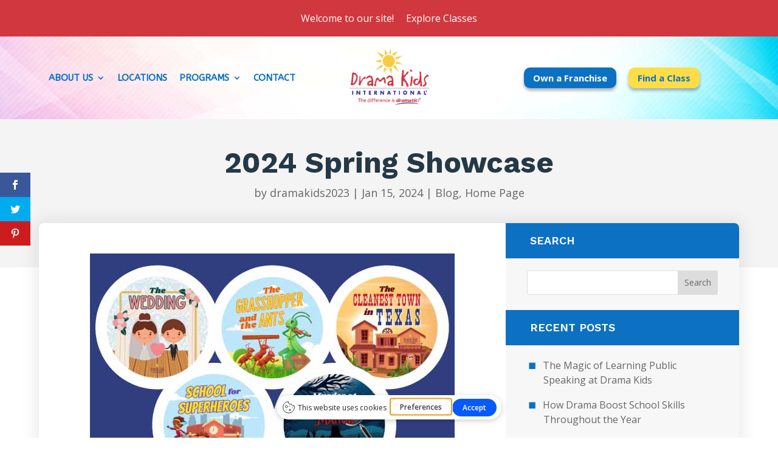

--- FILE ---
content_type: text/css
request_url: https://dramakids.com/wp-content/et-cache/1/1/1376965/et-core-unified-tb-801080-tb-95619-tb-1376275-deferred-1376965.min.css?ver=1766891413
body_size: 1204
content:
.et_pb_section_1_tb_footer.et_pb_section{padding-top:0px;padding-bottom:20px;background-color:#00539F!important}.et_pb_row_2_tb_footer{border-top-width:5px}.et_pb_row_2_tb_footer.et_pb_row{padding-top:15px!important;padding-bottom:0px!important;padding-top:15px;padding-bottom:0px}.et_pb_text_3_tb_footer.et_pb_text{color:#FFFFFF!important}.et_pb_text_3_tb_footer{font-size:14px}.et_pb_section_2_tb_footer{border-radius:5px 5px 5px 5px;height:auto;overflow-x:visible;overflow-y:visible;z-index:10;box-shadow:0px 2px 18px 0px rgba(0,0,0,0.12);z-index:99999999;position:relative}.et_pb_section_2_tb_footer.et_pb_section{padding-top:0px;padding-bottom:0px;margin-right:25px;background-color:#ffffff!important}.et_pb_row_3_tb_footer{background-image:linear-gradient(90deg,#c1282a 0%,#d1651a 100%);border-radius:5px 5px 0 0;overflow:hidden}.et_pb_row_3_tb_footer.et_pb_row{padding-top:0px!important;padding-right:0px!important;padding-bottom:0px!important;padding-left:0px!important;padding-top:0px;padding-right:0px;padding-bottom:0px;padding-left:0px}.et_pb_row_3_tb_footer,body #page-container .et-db #et-boc .et-l .et_pb_row_3_tb_footer.et_pb_row,body.et_pb_pagebuilder_layout.single #page-container #et-boc .et-l .et_pb_row_3_tb_footer.et_pb_row,body.et_pb_pagebuilder_layout.single.et_full_width_page #page-container #et-boc .et-l .et_pb_row_3_tb_footer.et_pb_row,.et_pb_row_4_tb_footer,body #page-container .et-db #et-boc .et-l .et_pb_row_4_tb_footer.et_pb_row,body.et_pb_pagebuilder_layout.single #page-container #et-boc .et-l .et_pb_row_4_tb_footer.et_pb_row,body.et_pb_pagebuilder_layout.single.et_full_width_page #page-container #et-boc .et-l .et_pb_row_4_tb_footer.et_pb_row{width:100%}.et_pb_icon_0_tb_footer{z-index:10;position:absolute!important;top:0px;bottom:auto;left:8px;right:auto;text-align:left;margin-left:0}.et_pb_icon_0_tb_footer .et_pb_icon_wrap .et-pb-icon{font-family:FontAwesome!important;font-weight:900!important;color:#FFFFFF;font-size:18px}.et_pb_divider_0_tb_footer{padding-top:3px;padding-bottom:3px}.et_pb_divider_0_tb_footer:before{width:auto;top:3px;right:0px;left:0px}.et_pb_row_4_tb_footer{background-image:linear-gradient(90deg,#c1282a 0%,#d1651a 100%)}.et_pb_row_4_tb_footer.et_pb_row{padding-top:15px!important;padding-bottom:0px!important;margin-bottom:0px!important;padding-top:15px;padding-bottom:0px}.et_pb_text_4_tb_footer.et_pb_text{color:#000000!important}.et_pb_text_4_tb_footer{line-height:1.3em;font-weight:800;text-transform:uppercase;font-size:12px;line-height:1.3em;background-color:#FFFFFF;border-radius:3px 3px 3px 3px;overflow:hidden;padding-top:2px!important;padding-right:8px!important;padding-bottom:1px!important;padding-left:8px!important;margin-bottom:6px!important;margin-left:25px!important;width:fit-content}.et_pb_text_5_tb_footer.et_pb_text{color:#ffffff!important}.et_pb_text_5_tb_footer{line-height:1em;font-family:'Work Sans',Helvetica,Arial,Lucida,sans-serif;font-weight:700;font-size:28px;line-height:1em;padding-left:25px!important;margin-bottom:5px!important}.et_pb_blurb_0_tb_footer.et_pb_blurb p{line-height:1.1em}.et_pb_blurb_0_tb_footer.et_pb_blurb{font-weight:700;color:#631604!important;line-height:1.1em;background-color:rgba(255,255,255,0.12);border-radius:4px 4px 4px 4px;overflow:hidden;padding-top:5px!important;padding-right:11px!important;padding-bottom:2px!important;padding-left:11px!important;margin-left:25px!important;width:fit-content}.et_pb_blurb_0_tb_footer{box-shadow:0px 2px 10px 0px rgba(0,0,0,0.05)}.et_pb_blurb_0_tb_footer .et-pb-icon{font-size:20px;color:#631604;font-family:FontAwesome!important;font-weight:900!important}.et_pb_image_3_tb_footer{margin-top:-155px!important;margin-right:-25px!important;margin-bottom:0px!important;margin-left:-43px!important;text-align:left;margin-left:0}.et_pb_row_5_tb_footer.et_pb_row{padding-top:25px!important;padding-right:15px!important;padding-bottom:25px!important;padding-left:15px!important;padding-top:25px;padding-right:15px;padding-bottom:25px;padding-left:15px}.et_pb_row_5_tb_footer,body #page-container .et-db #et-boc .et-l .et_pb_row_5_tb_footer.et_pb_row,body.et_pb_pagebuilder_layout.single #page-container #et-boc .et-l .et_pb_row_5_tb_footer.et_pb_row,body.et_pb_pagebuilder_layout.single.et_full_width_page #page-container #et-boc .et-l .et_pb_row_5_tb_footer.et_pb_row{width:90%}.et_pb_text_6_tb_footer.et_pb_text{color:#ce4318!important}.et_pb_text_6_tb_footer{line-height:1.4em;font-weight:800;text-transform:uppercase;font-size:13px;line-height:1.4em}.et_pb_text_7_tb_footer h3{font-weight:700;text-align:center}.et_pb_text_7_tb_footer{padding-bottom:5px!important}.et_pb_image_4_tb_footer{width:8%;position:absolute!important;top:54px;bottom:auto;right:-27px;left:auto;text-align:right;margin-right:0}.et_pb_contact_form_0_tb_footer.et_pb_contact_form_container .et_pb_contact_right p,.et_pb_contact_form_0_tb_footer.et_pb_contact_form_container .input,.et_pb_contact_form_0_tb_footer.et_pb_contact_form_container .input::placeholder,.et_pb_contact_form_0_tb_footer.et_pb_contact_form_container .input[type=checkbox]+label,.et_pb_contact_form_0_tb_footer.et_pb_contact_form_container .input[type=radio]+label{font-size:13px}.et_pb_contact_form_0_tb_footer.et_pb_contact_form_container .input::-webkit-input-placeholder{font-size:13px}.et_pb_contact_form_0_tb_footer.et_pb_contact_form_container .input::-moz-placeholder{font-size:13px}.et_pb_contact_form_0_tb_footer.et_pb_contact_form_container .input:-ms-input-placeholder{font-size:13px}.et_pb_contact_form_0_tb_footer.et_pb_contact_form_container .input,.et_pb_contact_form_0_tb_footer.et_pb_contact_form_container .input[type="checkbox"]+label i,.et_pb_contact_form_0_tb_footer.et_pb_contact_form_container .input[type="radio"]+label i{border-radius:3px 3px 3px 3px;overflow:hidden;border-bottom-width:2px;border-bottom-color:#aa3014}body #page-container .et_pb_section .et_pb_contact_form_0_tb_footer.et_pb_contact_form_container.et_pb_module .et_pb_button{color:#FFFFFF!important;border-width:0px!important;font-size:15px;font-weight:700!important;background-color:#ce4318!important}body #page-container .et_pb_section .et_pb_contact_form_0_tb_footer.et_pb_contact_form_container.et_pb_module .et_pb_button,body #page-container .et_pb_section .et_pb_contact_form_0_tb_footer.et_pb_contact_form_container.et_pb_module .et_pb_button:hover{padding:0.3em 1em!important}body #page-container .et_pb_section .et_pb_contact_form_0_tb_footer.et_pb_contact_form_container.et_pb_module .et_pb_button:before,body #page-container .et_pb_section .et_pb_contact_form_0_tb_footer.et_pb_contact_form_container.et_pb_module .et_pb_button:after{display:none!important}body #page-container .et_pb_section .et_pb_contact_form_0_tb_footer.et_pb_contact_form_container.et_pb_module .et_pb_button:hover{background-image:initial!important;background-color:#d1651a!important}.et_pb_contact_form_0_tb_footer .input,.et_pb_contact_form_0_tb_footer .input[type="checkbox"]+label i,.et_pb_contact_form_0_tb_footer .input[type="radio"]+label i{background-color:#f2f2f2}.et_pb_contact_form_0_tb_footer .input,.et_pb_contact_form_0_tb_footer .input[type="checkbox"]+label,.et_pb_contact_form_0_tb_footer .input[type="radio"]+label,.et_pb_contact_form_0_tb_footer .input[type="checkbox"]:checked+label i:before,.et_pb_contact_form_0_tb_footer .input::placeholder{color:#000000}.et_pb_contact_form_0_tb_footer .input::-webkit-input-placeholder{color:#000000}.et_pb_contact_form_0_tb_footer .input::-moz-placeholder{color:#000000}.et_pb_contact_form_0_tb_footer .input::-ms-input-placeholder{color:#000000}.et_pb_contact_form_0_tb_footer .et_pb_contact_field .input{padding-top:9px;padding-bottom:9px}.et_pb_contact_form_0_tb_footer.et_pb_contact_form_container.et_pb_module .et_pb_button{transition:background-color 300ms ease 0ms}.et_pb_contact_form_0_tb_footer .input[type="radio"]:checked+label i:before{background-color:#000000}.et_pb_contact_form_0_tb_footer .et-pb-contact-message.et_pb_contact_error_meesage,.et_pb_contact_form_0_tb_footer .et-pb-contact-message.et_pb_success_message,.input:focus,.input[type="text"]:active+label i,.input[type="checkbox"]:active+label i,.input[type="radio"]:active+label i{border-style:solid}.et_pb_contact_form_0_tb_footer .et_pb_contact_form_label,.et_pb_contact_form_0_tb_footer .et_pb_contact_field_options_title,.et_pb_contact_form_0_tb_footer .et_pb_contact_field_desc{justify-content:flex-start;border-style:solid}.et_pb_column_5_tb_footer{border-bottom-width:1px;border-bottom-color:rgba(255,255,255,0.29)}.et_pb_column_6_tb_footer{padding-top:2px}@media only screen and (min-width:981px){.et_pb_section_2_tb_footer{width:400px}}@media only screen and (max-width:980px){.et_pb_row_2_tb_footer{border-top-width:5px}.et_pb_section_2_tb_footer.et_pb_section{padding-bottom:0px;margin-right:0px}.et_pb_icon_0_tb_footer{margin-left:auto;margin-right:auto}.et_pb_row_4_tb_footer.et_pb_row{padding-top:30px!important;padding-right:15px!important;padding-bottom:30px!important;padding-left:15px!important;padding-top:30px!important;padding-right:15px!important;padding-bottom:30px!important;padding-left:15px!important}.et_pb_column_6_tb_footer{margin-bottom:0px!important}.et_pb_column_7_tb_footer{margin-bottom:0px!important}.et_pb_image_3_tb_footer{margin-top:0px!important;margin-right:0px!important;margin-left:0px!important}.et_pb_image_3_tb_footer .et_pb_image_wrap img,.et_pb_image_4_tb_footer .et_pb_image_wrap img{width:auto}.et_pb_text_6_tb_footer,.et_pb_text_7_tb_footer{margin-bottom:5px!important}.et_pb_contact_form_0_tb_footer.et_pb_contact_form_container .input,.et_pb_contact_form_0_tb_footer.et_pb_contact_form_container .input[type="checkbox"]+label i,.et_pb_contact_form_0_tb_footer.et_pb_contact_form_container .input[type="radio"]+label i{border-bottom-width:2px;border-bottom-color:#aa3014}.et_pb_contact_form_0_tb_footer .et_pb_contact_form_label,.et_pb_contact_form_0_tb_footer .et_pb_contact_field_options_title,.et_pb_contact_form_0_tb_footer .et_pb_contact_field_desc{justify-content:flex-start}.et_pb_column_5_tb_footer{border-bottom-width:1px;border-bottom-color:rgba(255,255,255,0.29)}.et_pb_column_8_tb_footer{padding-bottom:0px;margin-bottom:0px!important}.et_pb_section_2_tb_footer{height:auto;width:400px;margin-left:auto!important;margin-right:auto!important}}@media only screen and (min-width:768px) and (max-width:980px){.et_pb_image_3_tb_footer,.et_pb_image_4_tb_footer{display:none!important}}@media only screen and (max-width:767px){.et_pb_row_2_tb_footer{border-top-width:5px}.et_pb_section_2_tb_footer{height:100vh;overflow-x:auto;overflow-y:auto;width:auto}.et_pb_section_2_tb_footer.et_pb_section{padding-bottom:0px;margin-right:0px}.et_pb_icon_0_tb_footer{margin-left:auto;margin-right:auto}.et_pb_row_4_tb_footer.et_pb_row{padding-top:30px!important;padding-bottom:30px!important;padding-top:30px!important;padding-bottom:30px!important}.et_pb_column_6_tb_footer,.et_pb_column_8_tb_footer{margin-bottom:0px!important}.et_pb_column_7_tb_footer{margin-bottom:0px!important}.et_pb_image_3_tb_footer{margin-top:0px!important;margin-right:0px!important;margin-left:0px!important;display:none!important}.et_pb_image_3_tb_footer .et_pb_image_wrap img,.et_pb_image_4_tb_footer .et_pb_image_wrap img{width:auto}.et_pb_image_4_tb_footer{display:none!important}.et_pb_contact_form_0_tb_footer.et_pb_contact_form_container .input,.et_pb_contact_form_0_tb_footer.et_pb_contact_form_container .input[type="checkbox"]+label i,.et_pb_contact_form_0_tb_footer.et_pb_contact_form_container .input[type="radio"]+label i{border-bottom-width:2px;border-bottom-color:#aa3014}.et_pb_contact_form_0_tb_footer .et_pb_contact_form_label,.et_pb_contact_form_0_tb_footer .et_pb_contact_field_options_title,.et_pb_contact_form_0_tb_footer .et_pb_contact_field_desc{justify-content:flex-start}.et_pb_column_5_tb_footer{border-bottom-width:1px;border-bottom-color:rgba(255,255,255,0.29)}}

--- FILE ---
content_type: text/css
request_url: https://dramakids.com/wp-content/plugins/wp-social-reviews/assets/css/wp_social_ninja_ig.css?ver=3.14.2
body_size: 6025
content:
@font-face{font-family:wp-social-reviews;src:url(../fonts/wp-social-reviews.eot?9c891aac996238db994f0b2339ad70b1);src:url(../fonts/wp-social-reviews.eot?9c891aac996238db994f0b2339ad70b1) format("embedded-opentype"),url(../fonts/wp-social-reviews.woff?c396e76beea1b804b738330b986a0d3d) format("woff"),url(../fonts/wp-social-reviews.ttf?909ba8227d4bc6433543fcdff4c1d89a) format("truetype"),url(../fonts/wp-social-reviews.svg?44a2cc4ecd6a359975bf445472cd2b03) format("svg");font-weight:400;font-style:normal}.wpsr_content [data-icon]:before{content:attr(data-icon)}.wpsr_content [class*=" icon-"]:before,.wpsr_content [class^=icon-]:before,.wpsr_content [data-icon]:before{font-family:wp-social-reviews!important;font-style:normal!important;font-weight:400!important;font-variant:normal!important;text-transform:none!important;speak:none;line-height:1;-webkit-font-smoothing:antialiased;-moz-osx-font-smoothing:grayscale}.wpsr_content .icon-quote-right:before{content:"a"}.wpsr_content .icon-angle-right:before{content:"b"}.wpsr_content .icon-angle-left:before{content:"c"}.wpsr_content .icon-arrow-circle-o-right:before{content:"d"}.wpsr_content .icon-arrow-circle-o-left:before{content:"e"}.wpsr_content .icon-arrow-right:before{content:"f"}.wpsr_content .icon-arrow-left:before{content:"g"}.wpsr_content .icon-arrow-circle-right:before{content:"h"}.wpsr_content .icon-arrow-circle-left:before{content:"i"}.wpsr_content .icon-chevron-right:before{content:"j"}.wpsr_content .icon-chevron-left:before{content:"k"}.wpsr_content .icon-long-arrow-right:before{content:"l"}.wpsr_content .icon-long-arrow-left:before{content:"m"}.wpsr_content .icon-map-marker:before{content:"n"}.wpsr_content .icon-link:before{content:"o"}.wpsr_content .icon-calendar:before{content:"p"}.wpsr_content .icon-instagram:before{content:"q"}.wpsr_content .icon-facebook-square:before{content:"r"}.wpsr_content .icon-picture-o:before{content:"t"}.wpsr_content .icon-video-camera:before{content:"s"}.wpsr_content .icon-ban:before{content:"u"}@-webkit-keyframes rotateAnimation{0%{-webkit-transform:rotate(0deg);transform:rotate(0deg)}to{-webkit-transform:rotate(1turn);transform:rotate(1turn)}}.wpsr-feed-popup-carousel-wrapper .wpsr-swiper-prev-next,.wpsr-swiper-carousel-wrapper .wpsr-swiper-prev-next{background-color:#000;height:40px;width:40px;position:absolute;top:50%;margin-top:-25px;border-radius:50%;z-index:2;text-transform:none;-webkit-transition:all .2s ease;transition:all .2s ease;cursor:pointer}.wpsr-feed-popup-carousel-wrapper .wpsr-swiper-pagination,.wpsr-swiper-carousel-wrapper .wpsr-swiper-pagination{bottom:0!important;left:0;right:0}@media screen and (max-width:767px){.wpsr-feed-popup-carousel-wrapper .wpsr-swiper-pagination,.wpsr-swiper-carousel-wrapper .wpsr-swiper-pagination{bottom:auto!important}}.wpsr-feed-popup-carousel-wrapper .wpsr-swiper-pagination span,.wpsr-swiper-carousel-wrapper .wpsr-swiper-pagination span{background-color:#000;opacity:.2;border-radius:50%;width:10px;height:10px;margin:0 5px;-webkit-transition:.4s;transition:.4s}.wpsr-feed-popup-carousel-wrapper .wpsr-swiper-pagination span:focus,.wpsr-feed-popup-carousel-wrapper .wpsr-swiper-pagination span:hover,.wpsr-swiper-carousel-wrapper .wpsr-swiper-pagination span:focus,.wpsr-swiper-carousel-wrapper .wpsr-swiper-pagination span:hover{opacity:1}.wpsr-feed-popup-carousel-wrapper .wpsr-swiper-pagination span:hover,.wpsr-swiper-carousel-wrapper .wpsr-swiper-pagination span:hover{-webkit-transform:scale(1.3);transform:scale(1.3)}.wpsr-feed-popup-carousel-wrapper .wpsr-swiper-pagination span.swiper-pagination-bullet-active,.wpsr-swiper-carousel-wrapper .wpsr-swiper-pagination span.swiper-pagination-bullet-active{-webkit-transform:scale(1.3);transform:scale(1.3);opacity:1}.wpsr-swiper-carousel-wrapper .wpsr-swiper-prev-next:after{font-size:14px}.wpsr-swiper-carousel-wrapper .wpsr-swiper-next{right:-20px}@media screen and (max-width:767px){.wpsr-swiper-carousel-wrapper .wpsr-swiper-next{right:-10px}}.wpsr-swiper-carousel-wrapper .wpsr-swiper-prev{left:-20px}@media screen and (max-width:767px){.wpsr-swiper-carousel-wrapper .wpsr-swiper-prev{left:-10px}}.wpsr-swiper-carousel-wrapper .wpsr-swiper-next,.wpsr-swiper-carousel-wrapper .wpsr-swiper-prev{background-image:none;background-color:#fff;color:#909090;-webkit-box-shadow:0 0 16px 0 rgba(0,0,0,.2);box-shadow:0 0 16px 0 rgba(0,0,0,.2)}.wpsr-swiper-carousel-wrapper .wpsr-swiper-next:after,.wpsr-swiper-carousel-wrapper .wpsr-swiper-prev:after{font-size:16px}.wpsr-swiper-carousel-wrapper .wpsr-swiper-next:focus,.wpsr-swiper-carousel-wrapper .wpsr-swiper-next:hover,.wpsr-swiper-carousel-wrapper .wpsr-swiper-prev:focus,.wpsr-swiper-carousel-wrapper .wpsr-swiper-prev:hover{-webkit-box-shadow:0 0 16px 0 rgba(0,0,0,.3);box-shadow:0 0 16px 0 rgba(0,0,0,.3);background-color:#fff}.wpsr-reviews-wrapper .wpsr-fixed-height .wpsr-row{margin-left:-5px;margin-right:-5px}@media screen and (max-width:767px){.wpsr-reviews-wrapper .wpsr-fixed-height .wpsr-row{margin-left:0;margin-right:0}}.wpsr-reviews-wrapper .wpsr-reviews-slider{padding-top:30px;padding-left:10px;padding-right:10px}@media screen and (max-width:767px){.wpsr-reviews-wrapper .wpsr-reviews-slider{padding-left:5px;padding-right:5px}}.wpsr-reviews-slider-wrapper-inner{position:relative;margin-left:-10px;margin-right:-10px}@media screen and (max-width:767px){.wpsr-reviews-slider-wrapper-inner{margin-left:0;margin-right:0}.wpsr-reviews-slider-wrapper-inner .wpsr-review-template{margin-bottom:0}}.wpsr-twitter-carousel .wpsr-twitter-wrapper-inner,.wpsr-youtube-slider-activate .wpsr-yt-feed-wrapper-inner{position:relative}@media screen and (max-width:767px){.wpsr-youtube-slider-activate .wpsr-yt-feed-wrapper-inner .wpsr-yt-video{margin-bottom:0}}.wpsr-facebook-feed-slider-activate .wpsr-fb-feed-item{margin-bottom:30px}.wpsr-tiktok-feed-slider-activate .wpsr-tiktok-feed-item{margin-bottom:30px;height:auto}.wpsr-facebook-feed-slider-activate .wpsr-fb-feed-wrapper-inner .wpsr-tiktok-feed-slider-activate .wpsr-tiktok-feed-wrapper-inner,.wpsr-instagram-slider-activate .wpsr-ig-feed-wrapper-inner{position:relative}@media screen and (max-width:1024px){.wpsr-facebook-feed-slider-activate .wpsr-fb-feed-wrapper-inner .wpsr-tiktok-feed-slider-activate .wpsr-tiktok-feed-wrapper-inner .wpsr-swiper-pagination,.wpsr-instagram-slider-activate .wpsr-ig-feed-wrapper-inner .wpsr-swiper-pagination{bottom:-5px!important}}@media screen and (max-width:767px){.wpsr-facebook-feed-slider-activate .wpsr-fb-feed-wrapper-inner .wpsr-tiktok-feed-slider-activate .wpsr-tiktok-feed-wrapper-inner .wpsr-swiper-pagination,.wpsr-instagram-slider-activate .wpsr-ig-feed-wrapper-inner .wpsr-swiper-pagination{bottom:auto!important}.wpsr-facebook-feed-slider-activate .wpsr-fb-feed-wrapper-inner .wpsr-tiktok-feed-slider-activate .wpsr-tiktok-feed-wrapper-inner .wpsr-fb-feed-item,.wpsr-facebook-feed-slider-activate .wpsr-fb-feed-wrapper-inner .wpsr-tiktok-feed-slider-activate .wpsr-tiktok-feed-wrapper-inner .wpsr-ig-post,.wpsr-instagram-slider-activate .wpsr-ig-feed-wrapper-inner .wpsr-fb-feed-item,.wpsr-instagram-slider-activate .wpsr-ig-feed-wrapper-inner .wpsr-ig-post{margin-bottom:0}}.wpsr-fb-feed-wrapper .swiper-wrapper,.wpsr-ig-feed-wrapper .swiper-wrapper,.wpsr-reviews-slider .swiper-wrapper,.wpsr-twitter-feed-wrapper .swiper-wrapper,.wpsr-yt-feed-wrapper .swiper-wrapper{margin-bottom:10px}.wpsr-fb-feed-wrapper .swiper-wrapper .swiper-slide,.wpsr-ig-feed-wrapper .swiper-wrapper .swiper-slide,.wpsr-reviews-slider .swiper-wrapper .swiper-slide,.wpsr-twitter-feed-wrapper .swiper-wrapper .swiper-slide,.wpsr-yt-feed-wrapper .swiper-wrapper .swiper-slide{overflow:inherit!important}.wpsr-fb-feed-wrapper .swiper-wrapper .swiper-slide:focus,.wpsr-ig-feed-wrapper .swiper-wrapper .swiper-slide:focus,.wpsr-reviews-slider .swiper-wrapper .swiper-slide:focus,.wpsr-twitter-feed-wrapper .swiper-wrapper .swiper-slide:focus,.wpsr-yt-feed-wrapper .swiper-wrapper .swiper-slide:focus{outline:2px solid #000}.wpsr-twitter-feed-wrapper .swiper-wrapper .wpsr-twitter-tweet{margin-bottom:0}.wpsr-twitter-feed-wrapper.wpsr-twitter-carousel .wpsr-twitter-footer{margin-top:30px}.wpsr-twitter-feed-wrapper.wpsr-twitter-carousel .wpsr-swiper-pagination{bottom:inherit!important}.wpsr-feed-popup-carousel-wrapper .wpsr-swiper-prev{left:5px}.wpsr-feed-popup-carousel-wrapper .wpsr-swiper-next{right:5px}.wpsr-feed-popup-carousel-wrapper .wpsr-swiper-pagination span{background-color:#fff;opacity:.4}.wpsr-feed-popup-carousel-wrapper .wpsr-swiper-pagination span.swiper-pagination-bullet-active{opacity:1}.elementor-widget-container .wpsr-feed-wrap .swiper-button-next,.elementor-widget-container .wpsr-feed-wrap .swiper-button-prev{position:absolute;top:50%;margin-top:calc(var(--swiper-navigation-size)/-2);z-index:10;cursor:pointer;display:-webkit-box;display:-ms-flexbox;display:flex;-webkit-box-align:center;-ms-flex-align:center;align-items:center;-webkit-box-pack:center;-ms-flex-pack:center;justify-content:center}.elementor-widget-container .wpsr-feed-wrap .swiper-button-next:after,.elementor-widget-container .wpsr-feed-wrap .swiper-button-prev:after{font-size:26px;text-transform:none!important;letter-spacing:0;text-transform:none;font-variant:normal;line-height:1;font-family:wp-social-reviews}.elementor-widget-container .wpsr-feed-wrap .swiper-button-prev:after,.elementor-widget-container .wpsr-feed-wrap .swiper-container-rtl .swiper-button-next:after{content:"c"}.elementor-widget-container .wpsr-feed-wrap .swiper-button-next:after,.elementor-widget-container .wpsr-feed-wrap .swiper-container-rtl .swiper-button-prev:after{content:"b"}.wpsr-feed-wrap *,.wpsr-feed-wrap :after,.wpsr-feed-wrap :before{-webkit-box-sizing:border-box;box-sizing:border-box}.wpsr_content{width:100%;display:block}.wpsr-feed-popup-active{overflow:hidden}.wpsr-error,.wpsr-success{padding:10px 0;display:block}.wpsr-success{color:green}.wpsr-error{color:red}.wpsr_frontend_errors{background-color:#ffecc3;padding:20px;border-radius:6px;text-align:center;margin:15px}.wpsr-notification{top:35px!important;left:0;right:0;margin:0 auto}.oxy-instagram-widget.wpsr-oxy-element,.oxy-reviews-widget.wpsr-oxy-element,.oxy-twitter-widget.wpsr-oxy-element,.oxy-youtube-widget.wpsr-oxy-element{max-width:100%}.wpsr-display-excerpt,.wpsr-review-fullcontent{display:none}.wpsr-display-content{display:block}.wpsr_pagination{text-align:right;margin-top:20px}.wpsr-equal-height{min-height:500px}.wpsr-show{display:block}.wpsr-hide{display:none}.wpsr-mb-10{margin-bottom:10px}.wpsr-mb-20{margin-bottom:20px!important}.wpsr-mb-30{margin-bottom:30px}.wpsr-mt-20{margin-top:20px!important}.wpsr-mt-30{margin-top:30px!important}.wpsr-mt-50{margin-top:50px}.wpsr-ml-15{margin-left:15px}.wpsr-d-flex{display:-webkit-box;display:-ms-flexbox;display:flex}.wpsr-flex-column{-webkit-box-orient:vertical;-webkit-box-direction:normal;-ms-flex-direction:column;flex-direction:column}.wpsr-flex-align-center{-webkit-box-align:center;-ms-flex-align:center;align-items:center}.wpsr-jc-between{-webkit-box-pack:justify;-ms-flex-pack:justify;justify-content:space-between}.wpsr-align-center{text-align:center}.wpsr-display-block{display:block!important}.wpsr-container{margin-right:auto;margin-left:auto;padding-right:15px;padding-left:15px;width:100%}.wpsr-row{display:-webkit-box;display:-ms-flexbox;display:flex;-ms-flex-wrap:wrap;flex-wrap:wrap;margin-right:-15px;margin-left:-15px}.wpsr-col-1,.wpsr-col-2,.wpsr-col-3,.wpsr-col-4,.wpsr-col-5,.wpsr-col-6,.wpsr-col-12{padding-left:15px;padding-right:15px;width:100%}@media (min-width:768px){.wpsr-col-sm-12{-webkit-box-flex:0;-ms-flex:0 0 100%;flex:0 0 100%;max-width:100%}.wpsr-col-sm-6{-webkit-box-flex:0;-ms-flex:0 0 50%;flex:0 0 50%;max-width:50%}.wpsr-col-sm-5{-webkit-box-flex:0;-ms-flex:0 0 20%;flex:0 0 20%;max-width:20%}.wpsr-col-sm-4{-webkit-box-flex:0;-ms-flex:0 0 33.333%;flex:0 0 33.333%;max-width:33.333%}.wpsr-col-sm-3{-webkit-box-flex:0;-ms-flex:0 0 25%;flex:0 0 25%;max-width:25%}.wpsr-col-sm-2{-webkit-box-flex:0;-ms-flex:0 0 16.666%;flex:0 0 16.666%;max-width:16.666%}.wpsr-col-sm-1{-webkit-box-flex:0;-ms-flex:0 0 10%;flex:0 0 10%;max-width:10%}}@media (min-width:992px){.wpsr-col-12{-webkit-box-flex:0;-ms-flex:0 0 100%;flex:0 0 100%;max-width:100%}.wpsr-col-6{-webkit-box-flex:0;-ms-flex:0 0 50%;flex:0 0 50%;max-width:50%}.wpsr-col-5{-webkit-box-flex:0;-ms-flex:0 0 20%;flex:0 0 20%;max-width:20%}.wpsr-col-4{-webkit-box-flex:0;-ms-flex:0 0 33.333%;flex:0 0 33.333%;max-width:33.333%}.wpsr-col-3{-webkit-box-flex:0;-ms-flex:0 0 25%;flex:0 0 25%;max-width:25%}.wpsr-col-2{-webkit-box-flex:0;-ms-flex:0 0 16.666%;flex:0 0 16.666%;max-width:16.666%}.wpsr-col-1{-webkit-box-flex:0;-ms-flex:0 0 10%;flex:0 0 10%;max-width:10%}}@media screen and (max-width:767px){.wpsr-col-xs-12{-webkit-box-flex:0;-ms-flex:0 0 100%;flex:0 0 100%;max-width:100%}.wpsr-col-xs-6{-webkit-box-flex:0;-ms-flex:0 0 50%;flex:0 0 50%;max-width:50%}.wpsr-col-xs-5{-webkit-box-flex:0;-ms-flex:0 0 20%;flex:0 0 20%;max-width:20%}.wpsr-col-xs-4{-webkit-box-flex:0;-ms-flex:0 0 33.333%;flex:0 0 33.333%;max-width:33.333%}.wpsr-col-xs-3{-webkit-box-flex:0;-ms-flex:0 0 25%;flex:0 0 25%;max-width:25%}.wpsr-col-xs-2{-webkit-box-flex:0;-ms-flex:0 0 16.666%;flex:0 0 16.666%;max-width:16.666%}.wpsr-col-xs-1{-webkit-box-flex:0;-ms-flex:0 0 10%;flex:0 0 10%;max-width:10%}}.wpsr-column-gap-no_gap{margin-right:0;margin-left:0}.wpsr-column-gap-no_gap [class*=wpsr-col]{padding-left:0;padding-right:0}.wpsr-column-gap-no_gap [class*=wpsr-col]>div{margin-bottom:0}.wpsr-column-gap-narrow{margin-right:-5px;margin-left:-5px}.wpsr-column-gap-narrow [class*=wpsr-col]{padding-left:5px;padding-right:5px}.wpsr-column-gap-narrow [class*=wpsr-col]>div{margin-bottom:10px}.wpsr-column-gap-small{margin-right:-10px;margin-left:-10px}.wpsr-column-gap-small [class*=wpsr-col]{padding-left:10px;padding-right:10px}.wpsr-column-gap-small [class*=wpsr-col]>div{margin-bottom:20px}.wpsr-column-gap-wide{margin-right:-20px;margin-left:-20px}.wpsr-column-gap-wide [class*=wpsr-col]{padding-left:20px;padding-right:20px}.wpsr-column-gap-wide [class*=wpsr-col]>div{margin-bottom:40px}.wpsr-column-gap-wider{margin-right:-25px;margin-left:-25px}.wpsr-column-gap-wider [class*=wpsr-col]{padding-left:25px;padding-right:25px}.wpsr-column-gap-wider [class*=wpsr-col]>div{margin-bottom:50px}.wpsr-loader.wpsr-loading{z-index:4;position:absolute;width:100%;background:#fff;left:0;top:0;bottom:0}.wpsr-loader.wpsr-loading .wpsr-spinner-animation{display:block}.wpsr-loader .wpsr-spinner-animation{visibility:visible;-webkit-transition:all .4s ease;transition:all .4s ease;position:absolute;width:50px;height:50px;top:3%;left:50%;display:none}.wpsr-loader .wpsr-spinner-animation:before{display:block;width:100%;height:100%;border:1px solid rgba(0,0,0,.8);border-radius:50%;-webkit-animation:wpsr-spinner 1.2s infinite;animation:wpsr-spinner 1.2s infinite;content:""}.wpsr-animated-background{-webkit-animation-duration:1.25s;animation-duration:1.25s;-webkit-animation-fill-mode:forwards;animation-fill-mode:forwards;-webkit-animation-iteration-count:infinite;animation-iteration-count:infinite;-webkit-animation-name:wpsrPlaceHolderShimmer;animation-name:wpsrPlaceHolderShimmer;-webkit-animation-timing-function:linear;animation-timing-function:linear;background:#a9a9a9;background:-webkit-gradient(linear,left top,right top,color-stop(10%,#eee),color-stop(18%,#ddd),color-stop(33%,#eee));background:linear-gradient(90deg,#eee 10%,#ddd 18%,#eee 33%);background-size:800px 104px;height:100px;position:relative}.wpsr_content .swiper-container{overflow:hidden}.wpsr-visually-hidden{position:absolute;width:1px;height:1px;margin:-1px;padding:0;overflow:hidden;clip:rect(0,0,0,0);border:0}.wpsr-ig-header{width:100%;margin-bottom:30px}.wpsr-ig-header.wpsr-gap-no_gap{margin-bottom:0}.wpsr-ig-header.wpsr-gap-narrow{margin-bottom:10px}.wpsr-ig-header.wpsr-gap-small{margin-bottom:20px}.wpsr-ig-header.wpsr-gap-wide{margin-bottom:40px}.wpsr-ig-header.wpsr-gap-wider{margin-bottom:50px}.wpsr-ig-header .wpsr-ig-header-inner{padding:15px;background-color:#f9f9f9;display:-webkit-box;display:-ms-flexbox;display:flex;-ms-flex-wrap:nowrap;flex-wrap:nowrap;-webkit-box-align:center;-ms-flex-align:center;align-items:center}@media screen and (max-width:767px){.wpsr-ig-header .wpsr-ig-header-inner{display:block;text-align:center;padding:20px 15px}}.wpsr-ig-header .wpsr-ig-header-inner .wpsr-ig-header-logo{margin-right:15px;-webkit-box-flex:1;-ms-flex:auto 0 0px;flex:auto 0 0}.wpsr-ig-header .wpsr-ig-header-inner .wpsr-ig-header-logo a{text-decoration:none;-webkit-box-shadow:none;box-shadow:none;display:inline-block}.wpsr-ig-header .wpsr-ig-header-inner .wpsr-ig-header-logo a:focus,.wpsr-ig-header .wpsr-ig-header-inner .wpsr-ig-header-logo a:hover{outline:none}.wpsr-ig-header .wpsr-ig-header-inner .wpsr-ig-header-logo a img{width:80px;height:80px;border-radius:50%;display:block}@media screen and (max-width:767px){.wpsr-ig-header .wpsr-ig-header-inner .wpsr-ig-header-logo a img{margin:0 auto}}.wpsr-ig-header .wpsr-ig-header-inner .wpsr-ig-header-info{-webkit-box-flex:1;-ms-flex-positive:1;flex-grow:1}@media screen and (max-width:767px){.wpsr-ig-header .wpsr-ig-header-inner .wpsr-ig-header-info{padding-top:5px;margin-bottom:10px}}.wpsr-ig-header .wpsr-ig-header-inner .wpsr-ig-header-info .wpsr-ig-header-name a{text-decoration:none;-webkit-box-shadow:none;box-shadow:none;font-size:22px;line-height:1.2;font-weight:600;color:#262626;display:block}.wpsr-ig-header .wpsr-ig-header-inner .wpsr-ig-header-info .wpsr-ig-header-name a:focus,.wpsr-ig-header .wpsr-ig-header-inner .wpsr-ig-header-info .wpsr-ig-header-name a:hover{outline:none}.wpsr-ig-header .wpsr-ig-header-inner .wpsr-ig-header-info .wpsr-ig-header-fullname{font-size:16px;line-height:1.2;font-weight:600;color:#262626;margin:10px 0 0}.wpsr-ig-header .wpsr-ig-header-inner .wpsr-ig-header-info .wpsr-ig-header-description p{font-size:16px;line-height:1.4;font-weight:400;color:#262626;margin-top:5px;margin-bottom:0;word-break:break-word}.wpsr-ig-header .wpsr-ig-header-inner .wpsr-ig-header-info .wpsr-ig-header-statistics{display:-webkit-box;display:-ms-flexbox;display:flex;-ms-flex-wrap:nowrap;flex-wrap:nowrap;padding-top:5px}@media screen and (max-width:767px){.wpsr-ig-header .wpsr-ig-header-inner .wpsr-ig-header-info .wpsr-ig-header-statistics{-webkit-box-pack:center;-ms-flex-pack:center;justify-content:center}}.wpsr-ig-header .wpsr-ig-header-inner .wpsr-ig-header-info .wpsr-ig-header-statistics .wpsr-ig-header-statistic-item{margin-right:15px;font-size:16px;font-weight:400;color:#262626;line-height:1.4}.wpsr-ig-header .wpsr-ig-header-inner .wpsr-ig-header-info .wpsr-ig-header-statistics .wpsr-ig-header-statistic-item strong{color:#262626}.wpsr-ig-header .wpsr-ig-header-inner .wpsr-ig-header-info .wpsr-ig-header-statistics .wpsr-ig-header-statistic-item:last-child{margin-right:0}@-webkit-keyframes wpsr-spinner{0%{opacity:0;-webkit-transform:scale(0);transform:scale(0)}75%{opacity:1;-webkit-transform:scale(1);transform:scale(1)}to{opacity:0;-webkit-transform:scale(1.2);transform:scale(1.2)}}@keyframes wpsr-spinner{0%{opacity:0;-webkit-transform:scale(0);transform:scale(0)}75%{opacity:1;-webkit-transform:scale(1);transform:scale(1)}to{opacity:0;-webkit-transform:scale(1.2);transform:scale(1.2)}}@-webkit-keyframes wpsrPlaceHolderShimmer{0%{background-position:-468px 0}to{background-position:468px 0}}@keyframes wpsrPlaceHolderShimmer{0%{background-position:-468px 0}to{background-position:468px 0}}.wpsr-feed-popup-overlay{position:fixed;z-index:99999;visibility:hidden;left:0;right:0;top:0;bottom:0}.wpsr-feed-popup-overlay:before{content:"";background:rgba(0,0,0,.7);position:absolute;visibility:hidden;left:0;right:0;top:0;bottom:0;-webkit-transition:all .25s ease;transition:all .25s ease}.wpsr-feed-popup-overlay.wpsr-feed-popup-open,.wpsr-feed-popup-overlay.wpsr-feed-popup-open:before{visibility:visible}.wpsr-feed-popup-overlay.wpsr-feed-popup-open .wpsr-feed-popup-box-wraper .wpsr-feed-popup-box-wraper-inner{visibility:visible;opacity:1;-webkit-transition:all .4s ease;transition:all .4s ease;-webkit-transform:translateY(-50%) translateX(-50%) scale(1);transform:translateY(-50%) translateX(-50%) scale(1)}@media screen and (max-width:767px){.wpsr-feed-popup-overlay.wpsr-feed-popup-open .wpsr-feed-popup-box-wraper .wpsr-feed-popup-box-wraper-inner{height:calc(100vh - 80px)}}.wpsr-feed-popup-box-wraper{position:absolute;overflow-x:hidden;overflow-y:hidden;max-height:100%;top:0;right:0;bottom:0;left:0;padding:50px 0}.wpsr-feed-popup-box-wraper .wpsr-feed-popup-box-wraper-inner{background-color:#fff;opacity:0;position:relative;visibility:hidden;-webkit-box-sizing:border-box;box-sizing:border-box;left:50%;top:50%;width:850px;-webkit-transition:all .35s ease;transition:all .35s ease;-webkit-transform:translateX(-50%) scale(.9);transform:translateX(-50%) scale(.9);display:-webkit-box;display:-ms-flexbox;display:flex}@media screen and (max-width:1024px){.wpsr-feed-popup-box-wraper .wpsr-feed-popup-box-wraper-inner{width:660px}}@media screen and (max-width:767px){.wpsr-feed-popup-box-wraper .wpsr-feed-popup-box-wraper-inner{width:300px;-webkit-box-orient:vertical;-webkit-box-direction:normal;-ms-flex-direction:column;flex-direction:column}}@media only screen and (max-width:320px){.wpsr-feed-popup-box-wraper .wpsr-feed-popup-box-wraper-inner{width:270px}}.wpsr-feed-popup-box-wraper .wpsr-feed-popup-box-wraper-inner.wpsr-feed-popup-box-no-sidebar{width:500px}.wpsr-feed-popup-box-wraper .wpsr-feed-popup-box-wraper-inner.wpsr-feed-popup-box-no-sidebar .wpsr-feed-popup-media{-webkit-box-flex:0;-ms-flex:0 0 100%;flex:0 0 100%}.wpsr-feed-popup-box-wraper .wpsr-feed-popup-box-wraper-inner a:focus,.wpsr-feed-popup-box-wraper .wpsr-feed-popup-box-wraper-inner a:hover,.wpsr-feed-popup-box-wraper .wpsr-feed-popup-box-wraper-inner video:focus,.wpsr-feed-popup-box-wraper .wpsr-feed-popup-box-wraper-inner video:hover{outline:none}.wpsr-feed-popup-box-wraper .wpsr-feed-popup-box-wraper-inner .wpsr-next-btn,.wpsr-feed-popup-box-wraper .wpsr-feed-popup-box-wraper-inner .wpsr-prev-btn{position:absolute;top:50%;padding:0;-webkit-transform:translateY(-50%);transform:translateY(-50%);cursor:pointer;border:none;outline:none;background:transparent;z-index:9999}.wpsr-feed-popup-box-wraper .wpsr-feed-popup-box-wraper-inner .wpsr-next-btn.wpsr-link-disable,.wpsr-feed-popup-box-wraper .wpsr-feed-popup-box-wraper-inner .wpsr-prev-btn.wpsr-link-disable{display:none}.wpsr-feed-popup-box-wraper .wpsr-feed-popup-box-wraper-inner .wpsr-next-btn span,.wpsr-feed-popup-box-wraper .wpsr-feed-popup-box-wraper-inner .wpsr-prev-btn span{border-radius:50%;color:#fff;font-size:45px}@media screen and (max-width:767px){.wpsr-feed-popup-box-wraper .wpsr-feed-popup-box-wraper-inner .wpsr-next-btn span,.wpsr-feed-popup-box-wraper .wpsr-feed-popup-box-wraper-inner .wpsr-prev-btn span{font-size:35px}}.wpsr-feed-popup-box-wraper .wpsr-feed-popup-box-wraper-inner .wpsr-prev-btn{left:-50px;padding:5px}@media screen and (max-width:1024px){.wpsr-feed-popup-box-wraper .wpsr-feed-popup-box-wraper-inner .wpsr-prev-btn{left:-50px}}@media screen and (max-width:767px){.wpsr-feed-popup-box-wraper .wpsr-feed-popup-box-wraper-inner .wpsr-prev-btn{left:-33px}}@media (max-width:320px){.wpsr-feed-popup-box-wraper .wpsr-feed-popup-box-wraper-inner .wpsr-prev-btn{left:-35px}}.wpsr-feed-popup-box-wraper .wpsr-feed-popup-box-wraper-inner .wpsr-next-btn{right:-50px;padding:5px}@media screen and (max-width:1024px){.wpsr-feed-popup-box-wraper .wpsr-feed-popup-box-wraper-inner .wpsr-next-btn{right:-50px}}@media screen and (max-width:767px){.wpsr-feed-popup-box-wraper .wpsr-feed-popup-box-wraper-inner .wpsr-next-btn{right:-33px}}@media (max-width:320px){.wpsr-feed-popup-box-wraper .wpsr-feed-popup-box-wraper-inner .wpsr-next-btn{right:-35px}}.wpsr-feed-popup-box-wraper .wpsr-feed-popup-box-wraper-inner .wpsr-feed-popup-close-btn{position:absolute;z-index:2;width:40px;height:40px;top:-40px;right:-40px;cursor:pointer;-webkit-transition:all .3s ease;transition:all .3s ease}@media screen and (max-width:767px){.wpsr-feed-popup-box-wraper .wpsr-feed-popup-box-wraper-inner .wpsr-feed-popup-close-btn{top:-30px;right:-20px}}.wpsr-feed-popup-box-wraper .wpsr-feed-popup-box-wraper-inner .wpsr-feed-popup-close-btn:hover:after,.wpsr-feed-popup-box-wraper .wpsr-feed-popup-box-wraper-inner .wpsr-feed-popup-close-btn:hover:before{background:#fff}.wpsr-feed-popup-box-wraper .wpsr-feed-popup-box-wraper-inner .wpsr-feed-popup-close-btn:before{-webkit-transform:rotate(45deg);transform:rotate(45deg)}.wpsr-feed-popup-box-wraper .wpsr-feed-popup-box-wraper-inner .wpsr-feed-popup-close-btn:after{-webkit-transform:rotate(-45deg);transform:rotate(-45deg)}.wpsr-feed-popup-box-wraper .wpsr-feed-popup-box-wraper-inner .wpsr-feed-popup-close-btn:after,.wpsr-feed-popup-box-wraper .wpsr-feed-popup-box-wraper-inner .wpsr-feed-popup-close-btn:before{content:"";position:absolute;display:block;top:50%;left:50%;width:25px;height:2px;margin:-1px 0 0 -10px;border-radius:10px;background:#d5cece;-webkit-transition:all .3s ease;transition:all .3s ease}@media screen and (max-width:767px){.wpsr-feed-popup-box-wraper .wpsr-feed-popup-box-wraper-inner .wpsr-feed-popup-close-btn:after,.wpsr-feed-popup-box-wraper .wpsr-feed-popup-box-wraper-inner .wpsr-feed-popup-close-btn:before{width:20px}}.wpsr-feed-popup-box-wraper .wpsr-feed-popup-box-wraper-inner .wpsr-feed-popup-media{-webkit-box-flex:0;-ms-flex:0 0 60%;flex:0 0 60%;display:-webkit-box;display:-ms-flexbox;display:flex;background-color:#000}@media screen and (max-width:767px){.wpsr-feed-popup-box-wraper .wpsr-feed-popup-box-wraper-inner .wpsr-feed-popup-media{-webkit-box-flex:1;-ms-flex:auto;flex:auto;width:100%}}.wpsr-feed-popup-box-wraper .wpsr-feed-popup-box-wraper-inner .wpsr-feed-popup-media>div{display:-webkit-box;display:-ms-flexbox;display:flex;height:100%;-webkit-box-align:center;-ms-flex-align:center;align-items:center}.wpsr-feed-popup-box-wraper .wpsr-feed-popup-box-wraper-inner .wpsr-feed-popup-media .wpsr-feed-popup-carousel-wrapper{width:500px}@media screen and (max-width:1024px){.wpsr-feed-popup-box-wraper .wpsr-feed-popup-box-wraper-inner .wpsr-feed-popup-media .wpsr-feed-popup-carousel-wrapper{width:392px}}@media screen and (max-width:767px){.wpsr-feed-popup-box-wraper .wpsr-feed-popup-box-wraper-inner .wpsr-feed-popup-media .wpsr-feed-popup-carousel-wrapper{width:auto}.wpsr-feed-popup-box-wraper .wpsr-feed-popup-box-wraper-inner .wpsr-feed-popup-media .wpsr-feed-popup-carousel-wrapper .swiper-pagination{bottom:10px!important}}.wpsr-feed-popup-box-wraper .wpsr-feed-popup-box-wraper-inner .wpsr-feed-popup-media .wpsr-feed-popup-carousel-wrapper .icon-arrow-circle-o-left,.wpsr-feed-popup-box-wraper .wpsr-feed-popup-box-wraper-inner .wpsr-feed-popup-media .wpsr-feed-popup-carousel-wrapper .icon-arrow-circle-o-right{background-color:#fff;color:#909090;-webkit-box-shadow:0 0 16px 0 rgba(0,0,0,.2);box-shadow:0 0 16px 0 rgba(0,0,0,.2);height:40px;width:40px;background-image:none;font-size:24px;text-align:center;display:-webkit-box;display:-ms-flexbox;display:flex;-webkit-box-align:center;-ms-flex-align:center;align-items:center;-webkit-box-pack:center;-ms-flex-pack:center;justify-content:center}.wpsr-feed-popup-box-wraper .wpsr-feed-popup-box-wraper-inner .wpsr-feed-popup-media .wpsr-feed-popup-carousel-wrapper .icon-arrow-circle-o-left.swiper-button-disabled,.wpsr-feed-popup-box-wraper .wpsr-feed-popup-box-wraper-inner .wpsr-feed-popup-media .wpsr-feed-popup-carousel-wrapper .icon-arrow-circle-o-right.swiper-button-disabled{opacity:.35;cursor:auto;pointer-events:none}.wpsr-feed-popup-box-wraper .wpsr-feed-popup-box-wraper-inner .wpsr-feed-popup-media .wpsr-feed-popup-carousel-wrapper .icon-arrow-circle-o-left:after,.wpsr-feed-popup-box-wraper .wpsr-feed-popup-box-wraper-inner .wpsr-feed-popup-media .wpsr-feed-popup-carousel-wrapper .icon-arrow-circle-o-right:after{font-size:16px}@media screen and (max-width:767px){.wpsr-feed-popup-box-wraper .wpsr-feed-popup-box-wraper-inner .wpsr-feed-popup-media .wpsr-feed-popup-carousel-wrapper .icon-arrow-circle-o-left,.wpsr-feed-popup-box-wraper .wpsr-feed-popup-box-wraper-inner .wpsr-feed-popup-media .wpsr-feed-popup-carousel-wrapper .icon-arrow-circle-o-right{display:none}}.wpsr-feed-popup-box-wraper .wpsr-feed-popup-box-wraper-inner .wpsr-feed-popup-media .wpsr-feed-popup-carousel-wrapper .icon-arrow-circle-o-left:focus,.wpsr-feed-popup-box-wraper .wpsr-feed-popup-box-wraper-inner .wpsr-feed-popup-media .wpsr-feed-popup-carousel-wrapper .icon-arrow-circle-o-left:hover,.wpsr-feed-popup-box-wraper .wpsr-feed-popup-box-wraper-inner .wpsr-feed-popup-media .wpsr-feed-popup-carousel-wrapper .icon-arrow-circle-o-right:focus,.wpsr-feed-popup-box-wraper .wpsr-feed-popup-box-wraper-inner .wpsr-feed-popup-media .wpsr-feed-popup-carousel-wrapper .icon-arrow-circle-o-right:hover{-webkit-box-shadow:0 0 16px 0 rgba(0,0,0,.3);box-shadow:0 0 16px 0 rgba(0,0,0,.3);background-color:#fff}.wpsr-feed-popup-box-wraper .wpsr-feed-popup-box-wraper-inner .wpsr-feed-popup-media img{width:500px;height:100%;-o-object-fit:contain;object-fit:contain;display:block;max-height:700px}@media screen and (max-width:767px){.wpsr-feed-popup-box-wraper .wpsr-feed-popup-box-wraper-inner .wpsr-feed-popup-media img{width:auto}}.wpsr-feed-popup-box-wraper .wpsr-feed-popup-box-wraper-inner .wpsr-feed-popup-media iframe,.wpsr-feed-popup-box-wraper .wpsr-feed-popup-box-wraper-inner .wpsr-feed-popup-media video{width:500px}@media screen and (max-width:1024px){.wpsr-feed-popup-box-wraper .wpsr-feed-popup-box-wraper-inner .wpsr-feed-popup-media iframe,.wpsr-feed-popup-box-wraper .wpsr-feed-popup-box-wraper-inner .wpsr-feed-popup-media video{width:392px}}@media screen and (max-width:767px){.wpsr-feed-popup-box-wraper .wpsr-feed-popup-box-wraper-inner .wpsr-feed-popup-media iframe,.wpsr-feed-popup-box-wraper .wpsr-feed-popup-box-wraper-inner .wpsr-feed-popup-media video{width:100%}}.wpsr-feed-popup-box-wraper .wpsr-feed-popup-box-wraper-inner .wpsr-feed-popup-box-content{width:100%;display:-webkit-box;display:-ms-flexbox;display:flex;-webkit-box-orient:vertical;-webkit-box-direction:normal;-ms-flex-direction:column;flex-direction:column}.wpsr-feed-popup-box-wraper .wpsr-feed-popup-box-wraper-inner .wpsr-feed-popup-box-content .wpsr-feed-popup-user-name a{color:#262626;font-size:14px;font-weight:600;line-height:1.4;-webkit-box-shadow:none;box-shadow:none;text-decoration:none;display:inline-block}.wpsr-feed-popup-box-wraper .wpsr-feed-popup-box-wraper-inner .wpsr-feed-popup-box-content .wpsr-feed-popup-user-name a:focus,.wpsr-feed-popup-box-wraper .wpsr-feed-popup-box-wraper-inner .wpsr-feed-popup-box-content .wpsr-feed-popup-user-name a:hover{outline:none;text-decoration:underline}.wpsr-feed-popup-box-wraper .wpsr-feed-popup-box-wraper-inner .wpsr-feed-popup-box-content .wpsr-feed-popup-user-info{display:-webkit-box;display:-ms-flexbox;display:flex;-webkit-box-align:center;-ms-flex-align:center;align-items:center;padding:20px;border-bottom:1px solid #eee}@media screen and (max-width:767px){.wpsr-feed-popup-box-wraper .wpsr-feed-popup-box-wraper-inner .wpsr-feed-popup-box-content .wpsr-feed-popup-user-info{padding:10px}}.wpsr-feed-popup-box-wraper .wpsr-feed-popup-box-wraper-inner .wpsr-feed-popup-box-content .wpsr-feed-popup-user-info p{margin:0;font-size:16px;font-weight:600}.wpsr-feed-popup-box-wraper .wpsr-feed-popup-box-wraper-inner .wpsr-feed-popup-box-content .wpsr-feed-popup-user-info a{-webkit-box-shadow:none;box-shadow:none}.wpsr-feed-popup-box-wraper .wpsr-feed-popup-box-wraper-inner .wpsr-feed-popup-box-content .wpsr-feed-popup-user-info a img{height:40px;margin-right:10px;border-radius:50%;width:40px;-o-object-fit:cover;object-fit:cover}@media screen and (max-width:767px){.wpsr-feed-popup-box-wraper .wpsr-feed-popup-box-wraper-inner .wpsr-feed-popup-box-content .wpsr-feed-popup-user-info a img{height:30px;width:30px}}.wpsr-feed-popup-box-wraper .wpsr-feed-popup-box-wraper-inner .wpsr-feed-popup-box-content .wpsr-feed-popup-comments-wrapper{-webkit-box-flex:1;-ms-flex:1;flex:1}.wpsr-feed-popup-box-wraper .wpsr-feed-popup-box-wraper-inner .wpsr-feed-popup-box-content .wpsr-feed-popup-comments-wrapper.wpsr-feed-popup-have-comments ::-webkit-scrollbar,.wpsr-feed-popup-box-wraper .wpsr-feed-popup-box-wraper-inner .wpsr-feed-popup-box-content .wpsr-feed-popup-comments-wrapper.wpsr-feed-popup-scrollbar ::-webkit-scrollbar{width:8px;border-radius:100px}.wpsr-feed-popup-box-wraper .wpsr-feed-popup-box-wraper-inner .wpsr-feed-popup-box-content .wpsr-feed-popup-comments-wrapper.wpsr-feed-popup-have-comments ::-webkit-scrollbar-thumb,.wpsr-feed-popup-box-wraper .wpsr-feed-popup-box-wraper-inner .wpsr-feed-popup-box-content .wpsr-feed-popup-comments-wrapper.wpsr-feed-popup-scrollbar ::-webkit-scrollbar-thumb{background:rgba(73,72,72,.23)}.wpsr-feed-popup-box-wraper .wpsr-feed-popup-box-wraper-inner .wpsr-feed-popup-box-content .wpsr-feed-popup-comments-wrapper.wpsr-feed-popup-have-comments ::-webkit-scrollbar-track,.wpsr-feed-popup-box-wraper .wpsr-feed-popup-box-wraper-inner .wpsr-feed-popup-box-content .wpsr-feed-popup-comments-wrapper.wpsr-feed-popup-scrollbar ::-webkit-scrollbar-track{background:rgba(72,70,70,.1)}.wpsr-feed-popup-box-wraper .wpsr-feed-popup-box-wraper-inner .wpsr-feed-popup-box-content .wpsr-feed-popup-comments-wrapper.wpsr-feed-popup-have-comments .wpsr-feed-popup-comments-wrapper-inner,.wpsr-feed-popup-box-wraper .wpsr-feed-popup-box-wraper-inner .wpsr-feed-popup-box-content .wpsr-feed-popup-comments-wrapper.wpsr-feed-popup-scrollbar .wpsr-feed-popup-comments-wrapper-inner{overflow-y:scroll;height:370px}@media screen and (max-width:767px){.wpsr-feed-popup-box-wraper .wpsr-feed-popup-box-wraper-inner .wpsr-feed-popup-box-content .wpsr-feed-popup-comments-wrapper.wpsr-feed-popup-have-comments .wpsr-feed-popup-comments-wrapper-inner,.wpsr-feed-popup-box-wraper .wpsr-feed-popup-box-wraper-inner .wpsr-feed-popup-box-content .wpsr-feed-popup-comments-wrapper.wpsr-feed-popup-scrollbar .wpsr-feed-popup-comments-wrapper-inner{height:200px}}@media screen and (max-width:767px){.wpsr-feed-popup-box-wraper .wpsr-feed-popup-box-wraper-inner .wpsr-feed-popup-box-content .wpsr-feed-popup-comments-wrapper.wpsr-feed-popup-have-comments .wpsr-feed-popup-comments-wrapper-inner{height:120px}}.wpsr-feed-popup-box-wraper .wpsr-feed-popup-box-wraper-inner .wpsr-feed-popup-box-content .wpsr-feed-popup-comments-wrapper .wpsr-feed-popup-comment{padding:20px 20px 0;display:-webkit-box;display:-ms-flexbox;display:flex}@media screen and (max-width:767px){.wpsr-feed-popup-box-wraper .wpsr-feed-popup-box-wraper-inner .wpsr-feed-popup-box-content .wpsr-feed-popup-comments-wrapper .wpsr-feed-popup-comment{padding:20px 20px 10px}}.wpsr-feed-popup-box-wraper .wpsr-feed-popup-box-wraper-inner .wpsr-feed-popup-box-content .wpsr-feed-popup-comments-wrapper .wpsr-feed-popup-comment a img{height:40px;margin-right:10px;border-radius:50%}.wpsr-feed-popup-box-wraper .wpsr-feed-popup-box-wraper-inner .wpsr-feed-popup-box-content .wpsr-feed-popup-comments-wrapper .wpsr-feed-popup-comment .wpsr-feed-popup-comment-inner{width:100%}.wpsr-feed-popup-box-wraper .wpsr-feed-popup-box-wraper-inner .wpsr-feed-popup-box-content .wpsr-feed-popup-comments-wrapper .wpsr-feed-popup-comment-text a,.wpsr-feed-popup-box-wraper .wpsr-feed-popup-box-wraper-inner .wpsr-feed-popup-box-content .wpsr-feed-popup-comments-wrapper .wpsr-feed-popup-comment-text span{color:#262626;font-size:14px;font-weight:600;line-height:1.4;-webkit-box-shadow:none;box-shadow:none;text-decoration:none;margin-right:5px}.wpsr-feed-popup-box-wraper .wpsr-feed-popup-box-wraper-inner .wpsr-feed-popup-box-content .wpsr-feed-popup-comments-wrapper .wpsr-feed-popup-comment-text a:focus,.wpsr-feed-popup-box-wraper .wpsr-feed-popup-box-wraper-inner .wpsr-feed-popup-box-content .wpsr-feed-popup-comments-wrapper .wpsr-feed-popup-comment-text a:hover,.wpsr-feed-popup-box-wraper .wpsr-feed-popup-box-wraper-inner .wpsr-feed-popup-box-content .wpsr-feed-popup-comments-wrapper .wpsr-feed-popup-comment-text span:focus,.wpsr-feed-popup-box-wraper .wpsr-feed-popup-box-wraper-inner .wpsr-feed-popup-box-content .wpsr-feed-popup-comments-wrapper .wpsr-feed-popup-comment-text span:hover{outline:none;text-decoration:underline}.wpsr-feed-popup-box-wraper .wpsr-feed-popup-box-wraper-inner .wpsr-feed-popup-box-content .wpsr-feed-popup-comments-wrapper .wpsr-feed-popup-comment-text span:focus,.wpsr-feed-popup-box-wraper .wpsr-feed-popup-box-wraper-inner .wpsr-feed-popup-box-content .wpsr-feed-popup-comments-wrapper .wpsr-feed-popup-comment-text span:hover{text-decoration:none}.wpsr-feed-popup-box-wraper .wpsr-feed-popup-box-wraper-inner .wpsr-feed-popup-box-content .wpsr-feed-popup-comments-wrapper .wpsr-feed-popup-comment-text p{margin:0;color:#262626;font-size:14px;font-weight:400;line-height:1.4;display:inline;word-break:break-word}.wpsr-feed-popup-box-wraper .wpsr-feed-popup-box-wraper-inner .wpsr-feed-popup-box-content .wpsr-feed-popup-comments-wrapper .wpsr-feed-popup-comment-text p a{color:#00376b;font-weight:400}.wpsr-feed-popup-box-wraper .wpsr-feed-popup-box-wraper-inner .wpsr-feed-popup-box-content .wpsr-feed-popup-comments-wrapper .wpsr-feed-popup-comment-meta{margin-top:5px}.wpsr-feed-popup-box-wraper .wpsr-feed-popup-box-wraper-inner .wpsr-feed-popup-box-content .wpsr-feed-popup-comments-wrapper .wpsr-feed-popup-comment-meta time{color:#8e8e8e;font-size:12px;font-weight:400;line-height:1.4}.wpsr-feed-popup-box-wraper .wpsr-feed-popup-box-wraper-inner .wpsr-feed-popup-box-content .wpsr-feed-popup-statistics-date{border-top:1px solid #eee;padding:20px;display:-webkit-box;display:-ms-flexbox;display:flex;-webkit-box-orient:vertical;-webkit-box-direction:normal;-ms-flex-direction:column;flex-direction:column;border-bottom:1px solid #eee}@media screen and (max-width:767px){.wpsr-feed-popup-box-wraper .wpsr-feed-popup-box-wraper-inner .wpsr-feed-popup-box-content .wpsr-feed-popup-statistics-date{padding:10px 15px}}.wpsr-feed-popup-box-wraper .wpsr-feed-popup-box-wraper-inner .wpsr-feed-popup-box-content .wpsr-feed-popup-statistics-date span{color:#262626;font-size:14px;font-weight:600;padding-bottom:5px}.wpsr-feed-popup-box-wraper .wpsr-feed-popup-box-wraper-inner .wpsr-feed-popup-box-content .wpsr-feed-popup-statistics-date a{color:#8e8e8e;font-size:10px;font-weight:400;line-height:1.4;-webkit-box-shadow:none;box-shadow:none;text-decoration:none;text-transform:uppercase}.wpsr-feed-popup-box-wraper .wpsr-feed-popup-box-wraper-inner .wpsr-feed-popup-box-content .wpsr-feed-popup-view-post-cta{padding:20px;display:-webkit-box;display:-ms-flexbox;display:flex;-webkit-box-align:center;-ms-flex-align:center;align-items:center}@media screen and (max-width:767px){.wpsr-feed-popup-box-wraper .wpsr-feed-popup-box-wraper-inner .wpsr-feed-popup-box-content .wpsr-feed-popup-view-post-cta{padding:10px 15px}}.wpsr-feed-popup-box-wraper .wpsr-feed-popup-box-wraper-inner .wpsr-feed-popup-box-content .wpsr-feed-popup-view-post-cta a{color:#262626;font-size:12px;font-weight:400;line-height:0;-webkit-box-shadow:none;box-shadow:none;text-decoration:none;display:-webkit-box;display:-ms-flexbox;display:flex;-webkit-box-align:center;-ms-flex-align:center;align-items:center}.wpsr-feed-popup-box-wraper .wpsr-feed-popup-box-wraper-inner .wpsr-feed-popup-box-content .wpsr-feed-popup-view-post-cta a span.icon-facebook-square,.wpsr-feed-popup-box-wraper .wpsr-feed-popup-box-wraper-inner .wpsr-feed-popup-box-content .wpsr-feed-popup-view-post-cta a span.icon-instagram{font-size:18px}.wpsr-feed-popup-box-wraper .wpsr-feed-popup-box-wraper-inner .wpsr-feed-popup-box-content .wpsr-feed-popup-view-post-cta a span+span{display:inline-block;padding-left:5px;margin-top:2px}.wpsr-feed-popup-box-wraper .wpsr-feed-popup-box-wraper-inner .wpsr-feed-popup-box-content .wpsr-feed-popup-view-post-cta a span+span:focus,.wpsr-feed-popup-box-wraper .wpsr-feed-popup-box-wraper-inner .wpsr-feed-popup-box-content .wpsr-feed-popup-view-post-cta a span+span:hover{outline:none;text-decoration:underline}.wpsr-feed-popup-box-wraper .wpsr-feed-popup-box-wraper-inner .wpsr-feed-popup-box-content .wpsr-feed-popup-view-post-cta a .wpsr-icon-tiktok-black{width:15px;height:15px;background-image:url(../images/icon-tiktok-black.png?c020e35ee202aa178ddc7bb6e731af39);background-size:contain;margin-right:2px;background-repeat:no-repeat;background-position:50%}.wpsr-feed-popup-box-wraper .wpsr-feed-popup-box-wraper-inner .wpsr-feed-popup-box-content .wpsr-feed-popup-view-post-cta a.wpsr-popup-shoppable-btn{background:#000;font-size:16px;font-weight:700;text-decoration:none;text-align:center;color:#dee3e7;border-radius:4px;padding:13px 16px;width:100%;display:block;-webkit-transition:.4s;transition:.4s}.wpsr-feed-popup-box-wraper .wpsr-feed-popup-box-wraper-inner .wpsr-feed-popup-box-content .wpsr-feed-popup-view-post-cta a.wpsr-popup-shoppable-btn:hover{opacity:.6}.wpsr-feed-wrap .wpsr-ig-follow-btn{margin-left:30px;-webkit-box-flex:1;-ms-flex:auto 0 0px;flex:auto 0 0}@media screen and (max-width:767px){.wpsr-feed-wrap .wpsr-ig-follow-btn{margin-left:0}}.wpsr-feed-wrap .wpsr-ig-follow-btn a{text-decoration:none;-webkit-box-shadow:none;box-shadow:none;padding:5px 20px;color:#fff;font-weight:600;font-size:14px;height:auto;background-color:#0095f6;border-radius:4px;display:inline-block}.wpsr-feed-wrap .wpsr-ig-follow-btn a:focus,.wpsr-feed-wrap .wpsr-ig-follow-btn a:hover{outline:none;background:#0095f6;text-decoration:none}.wpsr_feeds.wpsr-loading-feeds{opacity:.5;-webkit-transition:.3s;transition:.3s}.wpsr-load-more-default{display:-webkit-box;display:-ms-flexbox;display:flex;-webkit-box-pack:center;-ms-flex-pack:center;justify-content:center;-webkit-box-align:center;-ms-flex-align:center;align-items:center;border-radius:4px;background-color:#000;border:none;height:36px;width:calc(100% - 16px);margin:15px auto;cursor:pointer;color:#fff;font-size:14px;user-focus:none;outline:none;opacity:1;max-width:300px;-webkit-transition:.3s ease;transition:.3s ease;position:relative;font-weight:600;-webkit-box-shadow:none;box-shadow:none}.wpsr-load-more-default:focus{outline:2px solid #3962b3}.wpsr-load-more-default:hover{opacity:.7}.wpsr-load-more-default:focus,.wpsr-load-more-default:hover{-webkit-box-shadow:none;box-shadow:none}.wpsr-load-more-default .wpsr-load-icon-wrapper{display:none;-webkit-box-pack:center;-ms-flex-pack:center;justify-content:center;-webkit-box-align:center;-ms-flex-align:center;align-items:center;position:absolute;left:0;top:0;right:0;bottom:0;background:#dddedf;border-radius:4px}.wpsr-load-more-default span{font-size:0;width:15px;height:15px;border-radius:15px;padding:0;border-left:3px solid #fff;border-bottom:3px solid #fff;border-color:#fff #fff hsla(0,0%,100%,0) hsla(0,0%,100%,0);border-style:solid;border-width:3px;background-color:transparent!important;animation-name:rotateAnimation;-webkit-animation-name:rotateAnimation;animation-duration:1s;-webkit-animation-duration:1s;animation-delay:.2s;-webkit-animation-delay:.2s;animation-iteration-count:infinite;-webkit-animation-iteration-count:infinite;display:block;margin:10px auto}.wpsr-load-more-default.wpsr-spinner-loading .wpsr-load-icon-wrapper{display:-webkit-inline-box;display:-ms-inline-flexbox;display:inline-flex}.elementor-widget-container .wpsr-load-more-default,.elementor-widget-container .wpsr-load-more-default:focus,.elementor-widget-container .wpsr-load-more-default:hover{background:none}@keyframes rotateAnimation{0%{-webkit-transform:rotate(0deg);transform:rotate(0deg)}to{-webkit-transform:rotate(1turn);transform:rotate(1turn)}}.widget_wpsn-widget .wpsr-container{padding-left:0;padding-right:0}.widget_wpsn-widget .wpsr-ig-feed-wrapper:not(.wpsr-instagram-slider-activate) .wpsr-ig-feed-wrapper-inner{background-color:#f9f9f9;padding:10px;overflow-y:scroll;max-height:400px;height:100%;overflow-x:hidden;-webkit-transition:height .1s cubic-bezier(.4,0,.2,1) 0s;transition:height .1s cubic-bezier(.4,0,.2,1) 0s}.widget_wpsn-widget .wpsr-ig-feed-wrapper:not(.wpsr-instagram-slider-activate) .wpsr-ig-header{margin-bottom:0!important}.widget_wpsn-widget .wpsr-ig-header-inner{display:block;text-align:center}.widget_wpsn-widget .wpsr-ig-header-inner .wpsr-ig-header-logo{margin-right:5px}.widget_wpsn-widget .wpsr-ig-header-inner .wpsr-ig-header-logo a img{width:40px;height:40px}.widget_wpsn-widget .wpsr-ig-header-inner .wpsr-ig-header-info .wpsr-ig-header-statistics{-webkit-box-pack:center;-ms-flex-pack:center;justify-content:center}.widget_wpsn-widget .wpsr-ig-header-inner .wpsr-ig-header-info .wpsr-ig-header-name a{font-size:16px}.widget_wpsn-widget .wpsr-ig-header-inner .wpsr-ig-header-info .wpsr-ig-header-description p{font-size:14px}.widget_wpsn-widget .wpsr-ig-header-inner .wpsr-ig-follow-btn{margin-left:0;margin-top:10px}.widget_wpsn-widget .wpsr-ig-post .wpsr-ig-post-info{padding:10px}.widget_wpsn-widget .wpsr-ig-post .wpsr-ig-post-info .wpsr-ig-post-statistics .wpsr-ig-post-single-statistic svg{height:18px;width:18px}.widget_wpsn-widget .wpsr-ig-post .wpsr-ig-post-info .wpsr-ig-post-caption p{font-size:12px}.widget_wpsn-widget .wpsr-ig-post .wpsr-ig-post-info .wpsr-ig-icon svg{width:15px!important;height:15px!important}.widget_wpsn-widget .wpsr-instagram-slider-activate .wpsr-ig-post{margin-bottom:0}.widget_wpsn-widget .wpsr-instagram-slider-activate .wpsr-swiper-pagination{bottom:auto!important}.widget_wpsn-widget .wpsr-instagram-slider-activate .wpsr-swiper-prev-next{opacity:0;-webkit-transition:.3s;transition:.3s}.widget_wpsn-widget .wpsr-instagram-slider-activate:hover .wpsr-swiper-prev-next{opacity:1}.widget_wpsn-widget .wpsr-ig-footer{margin-top:0!important}.widget_wpsn-widget .wpsr-ig-follow-btn{margin-left:10px}.widget_wpsn-widget .wpsr-ig-follow-btn a,.widget_wpsn-widget .wpsr-ig-load-more.wpsr-load-more-default{padding:5px 6px;font-size:13px}.wpsr-ig-feed-wrapper{margin-bottom:20px}.wpsr-instagram-slider-activate .wpsr-ig-footer{margin-top:10px}.wpsr-ig-post{margin-bottom:30px;position:relative;overflow:hidden}.wpsr-ig-post:hover .wpsr-ig-post-info{opacity:1;visibility:visible}.wpsr-ig-post:hover .wpsr-ig-shoppble-icon-top img{visibility:hidden}.wpsr-ig-post .wpsr-ig-playmode{cursor:pointer}.wpsr-ig-post .wpsr-ig-post-info{position:absolute;top:0;right:0;bottom:0;left:0;pointer-events:none;opacity:0;visibility:hidden;z-index:3;background-color:rgba(0,0,0,.6);cursor:pointer;-webkit-transition:.4s;transition:.4s;padding:20px;-webkit-box-sizing:border-box;box-sizing:border-box;display:-webkit-box;display:-ms-flexbox;display:flex;-webkit-box-align:center;-ms-flex-align:center;align-items:center;-webkit-box-pack:center;-ms-flex-pack:center;justify-content:center;-webkit-box-orient:vertical;-webkit-box-direction:normal;-ms-flex-direction:column;flex-direction:column}.wpsr-ig-post .wpsr-ig-post-info .wpsr-shoppable-button{position:absolute;border-radius:4px;background-color:transparent;border:1px solid #fff;cursor:pointer;color:#fff;font-weight:400;font-size:14px;pointer-events:auto;text-decoration:none;padding:8px 30px}.wpsr-ig-post .wpsr-ig-post-info .wpsr-shoppable-button:focus,.wpsr-ig-post .wpsr-ig-post-info .wpsr-shoppable-button:hover{text-decoration:none}.wpsr-ig-post .wpsr-ig-post-info .wpsr-ig-post-statistics,.wpsr-ig-post .wpsr-ig-post-info .wpsr-ig-post-statistics .wpsr-ig-post-single-statistic{display:-webkit-box;display:-ms-flexbox;display:flex;-webkit-box-align:center;-ms-flex-align:center;align-items:center}.wpsr-ig-post .wpsr-ig-post-info .wpsr-ig-post-statistics .wpsr-ig-post-single-statistic{margin-right:15px;color:#fff}.wpsr-ig-post .wpsr-ig-post-info .wpsr-ig-post-statistics .wpsr-ig-post-single-statistic:last-child{margin-right:0}.wpsr-ig-post .wpsr-ig-post-info .wpsr-ig-post-statistics .wpsr-ig-post-single-statistic span{font-weight:700;font-size:14px}.wpsr-ig-post .wpsr-ig-post-info .wpsr-ig-post-statistics .wpsr-ig-post-single-statistic svg{height:20px;width:20px;fill:#fff;margin-right:5px}.wpsr-ig-post .wpsr-ig-post-info .wpsr-ig-post-caption{margin-top:10px;pointer-events:none}.wpsr-ig-post .wpsr-ig-post-info .wpsr-ig-post-caption p{word-break:break-word;color:#fff;text-align:center;margin-top:0;margin-bottom:0;font-size:14px;font-weight:400;line-height:1.4}@media screen and (max-width:767px){.wpsr-ig-post .wpsr-ig-post-info .wpsr-ig-post-caption p{font-size:16px}}.wpsr-ig-post .wpsr-ig-post-info .wpsr-ig-post-caption p a{cursor:pointer;color:#00376b;font-weight:400;pointer-events:auto;text-decoration:none}.wpsr-ig-post .wpsr-ig-post-info .wpsr-ig-post-caption p a:focus,.wpsr-ig-post .wpsr-ig-post-info .wpsr-ig-post-caption p a:hover{text-decoration:underline}.wpsr-ig-post .wpsr-ig-post-info .wpsr-ig-icon{right:10px;position:absolute;top:10px}.wpsr-ig-post .wpsr-ig-post-info .wpsr-ig-icon svg path{fill:#fff}.wpsr-ig-post .wpsr-ig-shoppble-icon-top{left:10px;position:absolute;top:10px}.wpsr-ig-post .wpsr-ig-shoppble-icon-top img{height:18px;width:18px;visibility:visible;-webkit-box-shadow:0 4px 11px 1px rgba(0,0,0,.2);box-shadow:0 4px 11px 1px rgba(0,0,0,.2)}.wpsr-ig-footer{-webkit-box-pack:center;-ms-flex-pack:center;justify-content:center}.wpsr-ig-load-more.wpsr-load-more-default{margin:0;background-color:#0095f6;padding:10px 20px;max-width:none;width:auto;height:auto}.wpsr-ig-load-more.wpsr-load-more-default:hover{background-color:#0a8bdf}.wpsr-ig-feed-popup-media,.wpsr-ig-post-media{position:relative;overflow:hidden;padding-top:100%}.wpsr-ig-feed-popup-media .wpsr-ig-post-type-icon,.wpsr-ig-post-media .wpsr-ig-post-type-icon{background-image:url(../images/ig-media-type.png?7e500873eb104f048d654300860acf84);position:absolute;top:5px;right:5px;width:32px;height:32px;background-repeat:no-repeat;background-position:0 -33px;background-size:65px 65px}.wpsr-ig-feed-popup-media .wpsr-ig-post-type-icon.wpsr-ig-post-type-CAROUSEL_ALBUM,.wpsr-ig-post-media .wpsr-ig-post-type-icon.wpsr-ig-post-type-CAROUSEL_ALBUM{background-position:0 0}.wpsr-ig-feed-popup-media .wpsr-ig-post-type-icon.wpsr-ig-post-type-VIDEO,.wpsr-ig-post-media .wpsr-ig-post-type-icon.wpsr-ig-post-type-VIDEO{background-position:0 -33px}.wpsr-ig-feed-popup-media img,.wpsr-ig-feed-popup-media video,.wpsr-ig-post-media img,.wpsr-ig-post-media video{position:absolute;width:auto;top:50%;left:50%;-webkit-transform:translate(-50%,-50%);transform:translate(-50%,-50%);height:100%;min-width:100%;max-width:inherit;-o-object-fit:cover;object-fit:cover}.wpsr-ig-feed-popup-media{padding-top:0}.wpsr-ig-feed-popup-media a{width:100%}.wpsr-ig-feed-popup-media .wpsr-ig-post-type-icon{right:15px}.wpsr-ig-feed-popup-media img{position:static;-webkit-transform:initial;transform:none}.wpsr-instagram-slider-activate .wpsr-ig-post-media{display:none}.wpsr-slider-before-init .wpsr-ig-post-media{display:block}.wpsr-instagram-slider-activate .wpsr-animated-background{background:#f0f0f0}.wpsr-slider-before-init .wpsr-animated-background{-webkit-animation-duration:1.25s;animation-duration:1.25s;-webkit-animation-fill-mode:forwards;animation-fill-mode:forwards;-webkit-animation-iteration-count:infinite;animation-iteration-count:infinite;-webkit-animation-name:wpsrPlaceHolderShimmer;animation-name:wpsrPlaceHolderShimmer;-webkit-animation-timing-function:linear;animation-timing-function:linear;background:#a9a9a9;background:-webkit-gradient(linear,left top,right top,color-stop(10%,#eee),color-stop(18%,#ddd),color-stop(33%,#eee));background:linear-gradient(90deg,#eee 10%,#ddd 18%,#eee 33%);background-size:800px 104px;height:100px;position:relative}.wpsr-ig-feed-template2 .wpsr-instagram-masonry-activate .wpsr-ig-post{height:auto}.wpsr-ig-feed-template2 .wpsr-column-gap-no_gap [class*=wpsr-col]{margin-bottom:0}.wpsr-ig-feed-template2 .wpsr-column-gap-narrow [class*=wpsr-col]{margin-bottom:10px}.wpsr-ig-feed-template2 .wpsr-column-gap-narrow [class*=wpsr-col]>div{margin-bottom:0}.wpsr-ig-feed-template2 .wpsr-column-gap-small [class*=wpsr-col]{margin-bottom:20px}.wpsr-ig-feed-template2 .wpsr-column-gap-small [class*=wpsr-col]>div{margin-bottom:0}.wpsr-ig-feed-template2 .wpsr-column-gap-wide [class*=wpsr-col]{margin-bottom:40px}.wpsr-ig-feed-template2 .wpsr-column-gap-wide [class*=wpsr-col]>div{margin-bottom:0}.wpsr-ig-feed-template2 .wpsr-column-gap-wider [class*=wpsr-col]{margin-bottom:50px}.wpsr-ig-feed-template2 .wpsr-column-gap-wider [class*=wpsr-col]>div{margin-bottom:0}.wpsr-ig-feed-template2.wpsr-instagram-masonry-activate .wpsr-ig-post{height:auto}.wpsr-ig-feed-template2 .wpsr-ig-post{margin-bottom:0;background-color:#fff;height:100%;-webkit-box-shadow:0 0 10px 4px rgba(0,0,0,.04);box-shadow:0 0 10px 4px rgba(0,0,0,.04)}.wpsr-ig-feed-template2 .wpsr-ig-post .wpsr-ig-post-media img{position:absolute;width:auto;top:50%;left:50%;-webkit-transform:translate(-50%,-50%);transform:translate(-50%,-50%);height:100%;min-width:100%;max-width:inherit;-o-object-fit:cover;object-fit:cover}.wpsr-ig-feed-template2 .wpsr-ig-post .wpsr-shoppable-button{display:-webkit-box;display:-ms-flexbox;display:flex;position:inherit;background-color:#241717;padding:8px 15px;cursor:pointer;color:#fff;font-weight:400;font-size:14px;pointer-events:auto;text-decoration:none;-webkit-box-pack:justify;-ms-flex-pack:justify;justify-content:space-between;-webkit-box-align:center;-ms-flex-align:center;align-items:center;-webkit-transition:.3s;transition:.3s}.wpsr-ig-feed-template2 .wpsr-ig-post .wpsr-shoppable-button:focus,.wpsr-ig-feed-template2 .wpsr-ig-post .wpsr-shoppable-button:hover{text-decoration:none;-webkit-box-shadow:none;box-shadow:none;outline:none;border:none}.wpsr-ig-feed-template2 .wpsr-ig-post .wpsr-shoppable-button:focus i,.wpsr-ig-feed-template2 .wpsr-ig-post .wpsr-shoppable-button:hover i{margin-right:-5px}.wpsr-ig-feed-template2 .wpsr-ig-post .wpsr-shoppable-button i{font-size:18px;-webkit-transition:.3s;transition:.3s}.wpsr-ig-feed-template2 .wpsr-ig-post .wpsr-ig-post-info{position:inherit;background-color:transparent;opacity:1;visibility:initial;padding:15px}.wpsr-ig-feed-template2 .wpsr-ig-post .wpsr-ig-post-info .wpsr-ig-post-statistics,.wpsr-ig-feed-template2 .wpsr-ig-post .wpsr-ig-post-info .wpsr-ig-post-statistics .wpsr-ig-post-single-statistic{display:-webkit-box;display:-ms-flexbox;display:flex;-webkit-box-align:center;-ms-flex-align:center;align-items:center;pointer-events:none}.wpsr-ig-feed-template2 .wpsr-ig-post .wpsr-ig-post-info .wpsr-ig-post-statistics .wpsr-ig-post-single-statistic{margin-right:15px;color:#000}.wpsr-ig-feed-template2 .wpsr-ig-post .wpsr-ig-post-info .wpsr-ig-post-statistics .wpsr-ig-post-single-statistic:last-child{margin-right:0}.wpsr-ig-feed-template2 .wpsr-ig-post .wpsr-ig-post-info .wpsr-ig-post-statistics .wpsr-ig-post-single-statistic span{font-weight:700;color:#262626}.wpsr-ig-feed-template2 .wpsr-ig-post .wpsr-ig-post-info .wpsr-ig-post-statistics .wpsr-ig-post-single-statistic svg{height:20px;width:20px;fill:#000;margin-right:5px}.wpsr-ig-feed-template2 .wpsr-ig-post .wpsr-ig-post-info .wpsr-ig-post-caption{margin-top:5px}.wpsr-ig-feed-template2 .wpsr-ig-post .wpsr-ig-post-info .wpsr-ig-post-caption p{color:#000}

--- FILE ---
content_type: text/css
request_url: https://dramakids.com/wp-content/plugins/divi-modules-pro%202/includes/modules/Carousel_Child/style.css?ver=1.2.9.5
body_size: 20
content:
.dmpro_carousel_child {
  	display: flex;
  	align-items: center;
}

.dmpro-image-wrap {
	display: block;
	position: relative;
	width: 100%;
}

.dmpro-carousel-icon-circle-border {
	border: 3px solid;
}
.dmpro-carousel-icon-circle {
    padding: 25px;
    border-radius: 100%;
    font-size: 48px;
}

.dmpro_carousel_child .dmpro-carousel-image {
	display: block;
	margin: auto;
}

.dmpro_carousel_child .dmpro-carousel-image img {
	position: relative;
	border-style: solid;
	height: auto;
}

.dmpro_carousel_child .dmpro-carousel-item-content {
	display: flex;
    flex-direction: column;
    text-align: center;
	width: 100%;
	padding: 20px;
	border-style: solid;
	position: relative;
}

.dmpro_carousel_child .dmpro-carousel-item-title {
  	margin-bottom: 15px;
  	padding: 0;
}

.dmpro_carousel_child .dmpro-carousel-item-desc {
	font-size: 14px;
	line-height: 15px;
  	margin-bottom: 15px;
}

.dmpro_carousel_child .dmpro-carousel-button-wrapper {
	flex: 1;
}

.dmpro_carousel_child .dmpro-carousel-button {
	font-size: 20px;
	display: inline-block;
	border-style: solid;
}

.dmpro_carousel_child .dmpro-carousel-button:hover:after,
.dmpro_carousel_child .dmpro-carousel-button:hover:before {
	font-size: inherit !important;
	line-height: inherit;
}

--- FILE ---
content_type: text/javascript
request_url: https://dramakids.com/wp-content/plugins/divi-modules-pro%202/includes/modules/Carousel/custom.js?ver=1.2.9.5
body_size: 796
content:
(function($){window.addEventListener("load",function(){window.dmpro_carousel('init')});window.dmpro_carousel=function(carousel){let carouselSelector='.dmpro_carousel';if('undefined'===typeof carousel){return}$(carouselSelector).each(function(index,value){if(null!==value){let $this=$(this),selector="."+$this.attr('class').split(' ').join('.')+" .swiper",isSwiperInitialized=$(selector).hasClass('swiper-initialized');let data=value.querySelector('.dmpro-carousel-main').dataset,navigation="on"===data.navigation&&{nextEl:".dmpro_carousel .dmpro-sbn"+data.ordernumber,prevEl:".dmpro_carousel .dmpro-sbp"+data.ordernumber},dynamicbullets=('on'===data.dynamicbullets)?true:false,pagination="on"===data.pagination&&{el:".dmpro_carousel .dmpro-sp"+data.ordernumber,clickable:true,dynamicBullets:dynamicbullets,dynamicMainBullets:1,renderBullet:function(index,className){return '<button type="button" role="tab" class="'+className+'" aria-label="Slide '+(index+1)+'"></button>'}},coverflowParams={rotate:Number(parseInt(data.rotate)),stretch:5,slideShadows:data.shadow},a11yFirstslidemessage=(''!==data['a11yFirstslidemessage'])?data['a11yFirstslidemessage']:'This is the first slide',a11yLastslidemessage=(''!==data['a11yLastslidemessage'])?data['a11yLastslidemessage']:'This is the last slide',a11yPrevslidemessage=(''!==data['a11yPrevslidemessage'])?data['a11yPrevslidemessage']:'Previous slide',a11yNextslidemessage=(''!==data['a11yNextslidemessage'])?data['a11yNextslidemessage']:'Next slide',a11yPaginationbulletmessage=(''!==data['a11yPaginationbulletmessage'])?data['a11yPaginationbulletmessage']:'Go to slide {{index}}',a11ySlidelabelmessage=(''!==data['a11ySlidelabelmessage'])?data['a11ySlidelabelmessage']:'{{index}} / {{slidesLength}}',a11y={enabled:true,firstSlideMessage:a11yFirstslidemessage,lastSlideMessage:a11yLastslidemessage,prevSlideMessage:a11yPrevslidemessage,nextSlideMessage:a11yNextslidemessage,paginationBulletMessage:a11yPaginationbulletmessage,slideLabelMessage:a11ySlidelabelmessage},lazyPreloadPrevNext=0;$this.find(".dmpro-carousel-main.dmpro_loading").removeClass("dmpro_loading").show();if(isSwiperInitialized){let theswiper=document.querySelector(selector);if(theswiper!==null&&typeof theswiper.swiper!=='undefined'){theswiper.swiper.destroy(true)}}let carouselChilds=$this.find('.dmpro_carousel_child');carouselChilds.attr('aria-roledescription','slide');if($this.find('img[loading]').length>0){lazyPreloadPrevNext=20;carouselChilds.attr('lazy','true')}$.each(carouselChilds,function(idx,elem){let $elem=$(elem),maxWidth=$elem.css('max-width');if('none'!==maxWidth){elem.style.setProperty('max-width','100%','important');$elem.find('.dmpro-carousel-child-wrapper').css('max-width',maxWidth)}});const swiper=new Swiper(selector,{a11y:a11y,keyboard:{enabled:true,pageUpDown:false},slidesPerView:Number(data.columnsphone),spaceBetween:Number(data.spacebetween_phone),speed:Number(data.speed),loop:"on"===data.loop,loopAddBlankSlides:true,loopAdditionalSlides:"on"===data.centered,autoplay:"on"===data.autoplay&&{delay:data.autoplayspeed,disableOnInteraction:false,pauseOnMouseEnter:'on'===data.pauseonhover},maxBackfaceHiddenSlides:0,effect:data.effect,coverflowEffect:"coverflow"===data.effect?coverflowParams:null,pagination:pagination,navigation:navigation,centeredSlides:"on"===data.centered,slideClass:"dmpro_carousel_child",setWrapperSize:!0,observer:!0,observeParents:0,observeSlideChildren:!0,lazyPreloadPrevNext:lazyPreloadPrevNext,breakpoints:{768:{slidesPerView:Number(data.columnstablet),spaceBetween:Number(data.spacebetween_tablet)>0?Number(data.spacebetween_tablet):Number(0)},981:{slidesPerView:Number(data.columnsdesktop),spaceBetween:Number(data.spacebetween)>0?Number(data.spacebetween):Number(0)}}})}})}})(jQuery);